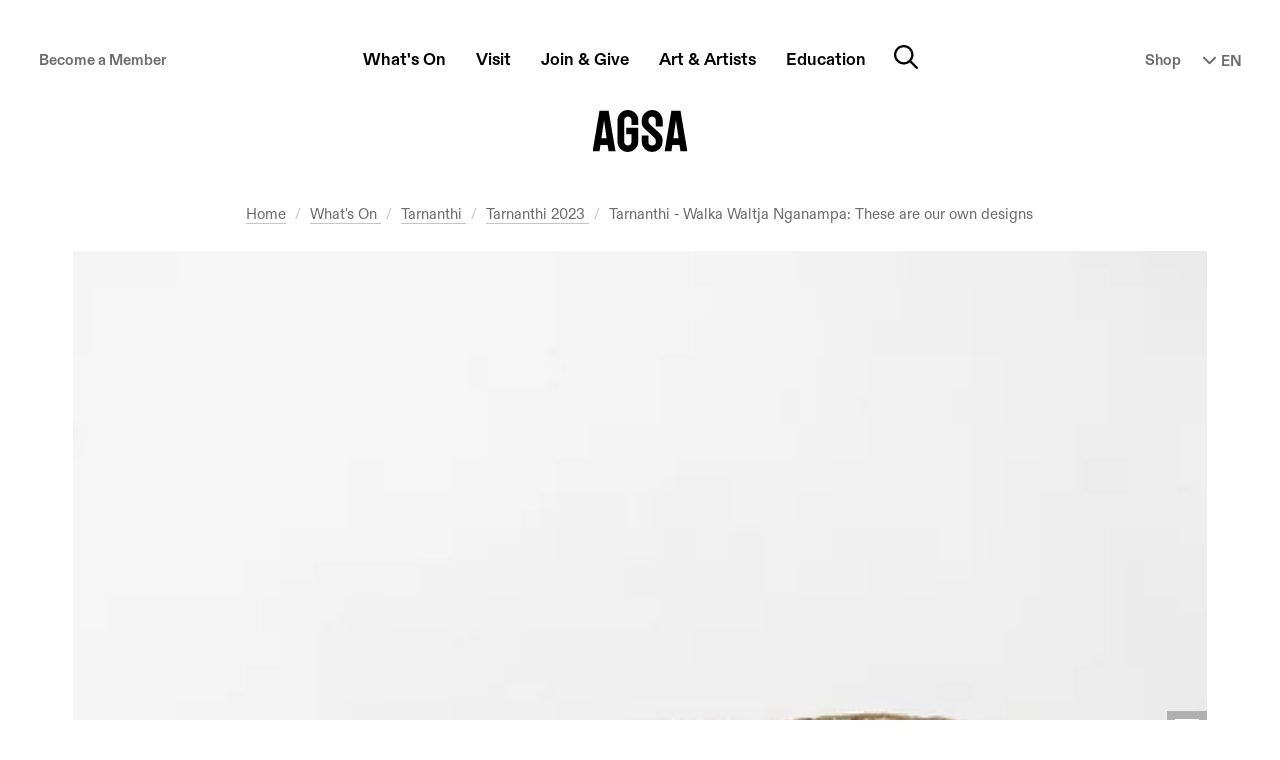

--- FILE ---
content_type: text/html; charset=utf-8
request_url: https://www.agsa.sa.gov.au/whats-on/tarnanthi/tarnanthi-2023/tarnanthi-walka-waltja-nganampa-these-are-our-own-designs/
body_size: 14048
content:






<!DOCTYPE html>
<html class="page-loading" lang="en">
<head>
    <meta charset="utf-8"/>
    <meta http-equiv="x-ua-compatible" content="ie=edge">

    <title>Tarnanthi - Walka Waltja Nganampa: These are our own designs - AGSA</title>
    <meta name="description" content=""/>
    <meta name="viewport" content="width=device-width, initial-scale=1.0, user-scalable=yes">
    <meta name="format-detection" content="telephone=no">
    
        
             <meta name="robots" content="index,follow"/>
        
				<meta name="robots" content="noai, noimageai">
        <link rel="canonical" href="https://www.agsa.sa.gov.au/whats-on/tarnanthi/tarnanthi-2023/tarnanthi-walka-waltja-nganampa-these-are-our-own-designs/"/>
    

    <link rel="preconnect" href="https://s3-ap-southeast-2.amazonaws.com">
    <link rel="dns-prefetch" href="https://thumbor.ixchosted.com">
    <link rel="dns-prefetch" href="https://kit.fontawesome.com">
    <link rel="apple-touch-icon-precomposed" href="/static/agsa/images/icon.e23501c56c30.png">
    <link rel="shortcut icon" type="image/x-icon" href="/static/agsa/images/favicon.42b7544ebe95.ico"/>

    
    
        
        
        
        
        
        <link
            rel="preload"
            as="image"
            href="https://thumbor.ixchosted.com/bU2DqEOr7HoH8aCZ6EyP1p2sECE=/fit-in/1200x675/filters:format(webp)/https://agsa-prod.s3.amazonaws.com/media/dd/images/126063-EX-WR_TAR23_JamF_Iwiri_WoA004_Photo-10_Adobe_RGB_4000px.b733ba9.jpg"
            imagesrcset="
                https://thumbor.ixchosted.com/dbvw8CzZUo_MT28zBgBIGUkWl7c=/fit-in/600x338/filters:format(webp)/https://agsa-prod.s3.amazonaws.com/media/dd/images/126063-EX-WR_TAR23_JamF_Iwiri_WoA004_Photo-10_Adobe_RGB_4000px.b733ba9.jpg 225w,
                https://thumbor.ixchosted.com/ZzUXZbjKOBnJwD39TqueiESkB80=/fit-in/800x450/filters:format(webp)/https://agsa-prod.s3.amazonaws.com/media/dd/images/126063-EX-WR_TAR23_JamF_Iwiri_WoA004_Photo-10_Adobe_RGB_4000px.b733ba9.jpg 300w,
                https://thumbor.ixchosted.com/xmUMtx4F-NzzZ8LDCLVLjJ5B3Rw=/fit-in/1000x563/filters:format(webp)/https://agsa-prod.s3.amazonaws.com/media/dd/images/126063-EX-WR_TAR23_JamF_Iwiri_WoA004_Photo-10_Adobe_RGB_4000px.b733ba9.jpg 375w,
                https://thumbor.ixchosted.com/bU2DqEOr7HoH8aCZ6EyP1p2sECE=/fit-in/1200x675/filters:format(webp)/https://agsa-prod.s3.amazonaws.com/media/dd/images/126063-EX-WR_TAR23_JamF_Iwiri_WoA004_Photo-10_Adobe_RGB_4000px.b733ba9.jpg 450w,
                https://thumbor.ixchosted.com/YF7wU8m0vzXznvh7N84rnXYe1sc=/fit-in/1400x788/filters:format(webp)/https://agsa-prod.s3.amazonaws.com/media/dd/images/126063-EX-WR_TAR23_JamF_Iwiri_WoA004_Photo-10_Adobe_RGB_4000px.b733ba9.jpg 525w"
            imagesizes="(min-width: 1320px) 1170px, (min-width: 980px) 90vw, 100vw"
        >
    
    

    <!-- Global site tag (gtag.js) - Google Analytics -->
    <script defer async src="https://www.googletagmanager.com/gtag/js?id=UA-11631022-6"></script>
    <script defer>
      window.dataLayer = window.dataLayer || [];
      function gtag(){dataLayer.push(arguments);}
      gtag('js', new Date());
      gtag('config', 'AW-10880348487');
      gtag('config', 'UA-11631022-6');
    </script>

    

    <!-- ///// FONT AWESOME ///// -->
    <script src="https://kit.fontawesome.com/832dd4b6d2.js" crossorigin="anonymous" async></script>

    <!-- ///// CSS ///// -->
    <link rel="stylesheet" href="/static/CACHE/css/main-stylesheet.5bb1032415a8.css" type="text/css">
    

    <!-- ///// PAGE SCHEMA ///// -->
  
    
    <script type="application/ld+json">
        {
            "@context": "https://schema.org/",
            "@type": "WebPage",
            "name": "Tarnanthi - Walka Waltja Nganampa: These are our own designs",
            "description": "",
            "breadcrumb": {
                "@context": "https://schema.org",
                "@type": "BreadcrumbList",
                "itemListElement": [
                    {   "@type": "ListItem",
                        "position": 1,
                        "item": {   "@id": "https://www.agsa.sa.gov.au/",
                                    "name": "AGSA Homepage" }},
                    {   "@type": "ListItem",
                        "position": 2,
                        "item": {   "@id": "https://www.agsa.sa.gov.au/whats-on/",
                                    "name": "What's On" }},
                    {   "@type": "ListItem",
                        "position": 3,
                        "item": {   "@id": "https://www.agsa.sa.gov.au/whats-on/tarnanthi/",
                                    "name": "Tarnanthi" }},
                    {   "@type": "ListItem",
                        "position": 4,
                        "item": {   "@id": "https://www.agsa.sa.gov.au/whats-on/tarnanthi/tarnanthi-2023/",
                                    "name": "Tarnanthi 2023" }},
                    {   "@type": "ListItem",
                        "position": 5,
                        "item": {   "@id": "https://www.agsa.sa.gov.au/whats-on/tarnanthi/tarnanthi-2023/tarnanthi-walka-waltja-nganampa-these-are-our-own-designs/",
                                    "name": "Tarnanthi - Walka Waltja Nganampa: These are our own designs" }}
                    
                ]
            },
            "mainContentOfPage": "#main",
            "datePublished": "2023-09-11T17:04:01.865590+09:30",
            "lastReviewed": "2023-10-18T11:37:56.346729+10:30",
            "publisher": {
                "@type": "Organization",
                "name": "Art Gallery of South Australia",
                "url": "https://www.agsa.sa.gov.au",
                "logo": {
                    "@type": "ImageObject",
                    "url": "https://www.agsa.sa.gov.au/static/agsa/images/agsa-logo-black.017ab6ce67f9.png"
                }
            },
            "image": [
                
                "https://thumbor.ixchosted.com/L5rzXE2O4x1_DHlWFIXe6VVV8Y8=/fit-in/1200x1200/filters:format(webp)/https://agsa-prod.s3.amazonaws.com/media/dd/images/126063-EX-WR_TAR23_JamF_Iwiri_WoA004_Photo-10_Adobe_RGB_4000px.b733ba9.jpg",
                "https://thumbor.ixchosted.com/Kb1v5ngteYUyYoLZVfUjvFltuYs=/fit-in/1200x900/filters:format(webp)/https://agsa-prod.s3.amazonaws.com/media/dd/images/126063-EX-WR_TAR23_JamF_Iwiri_WoA004_Photo-10_Adobe_RGB_4000px.b733ba9.jpg",
                "https://thumbor.ixchosted.com/yIQGVvb_QfAlqIquZn5-dSIs35o=/fit-in/1600x900/filters:format(webp)/https://agsa-prod.s3.amazonaws.com/media/dd/images/126063-EX-WR_TAR23_JamF_Iwiri_WoA004_Photo-10_Adobe_RGB_4000px.b733ba9.jpg"
                
            ]
        }
    </script>
    
    
    
    


    
    <!-- Twitter Card data -->
    <meta name="twitter:card" content="summary_large_image">
    <meta name="twitter:site" content="@agsa_adelaide">
    <meta name="twitter:title" content="Tarnanthi - Walka Waltja Nganampa: These are our own designs">
    <meta name="twitter:description" content="">
    <meta name="twitter:creator" content="@agsa_adelaide">
    
    <meta name="twitter:image:src" content="https://thumbor.ixchosted.com/yIQGVvb_QfAlqIquZn5-dSIs35o=/fit-in/1600x900/filters:format(webp)/https://agsa-prod.s3.amazonaws.com/media/dd/images/126063-EX-WR_TAR23_JamF_Iwiri_WoA004_Photo-10_Adobe_RGB_4000px.b733ba9.jpg">
    <meta name="twitter:image:alt" content="">
    

    <!-- Open Graph data -->
    <meta property="og:title" content="Tarnanthi - Walka Waltja Nganampa: These are our own designs"/>
    <meta property="og:type" content="website"/>
    <meta property="og:url" content="https://www.agsa.sa.gov.au/whats-on/tarnanthi/tarnanthi-2023/tarnanthi-walka-waltja-nganampa-these-are-our-own-designs/"/>
    
    <meta property="og:image" content="https://thumbor.ixchosted.com/fb1jM81M780JRakix8scnE8wczQ=/fit-in/1200x630/filters:format(webp)/https://agsa-prod.s3.amazonaws.com/media/dd/images/126063-EX-WR_TAR23_JamF_Iwiri_WoA004_Photo-10_Adobe_RGB_4000px.b733ba9.jpg"/>
    <meta property="og:image:alt" content="" />
    <meta property="og:image:width" content="1200" />
    <meta property="og:image:height" content="630" />
    
    <meta property="og:description" content=""/>
    <meta property="og:site_name" content="AGSA - The Art Gallery of South Australia"/>
    <meta property="og:locale" content="en_AU"/>
    

    <script defer src="https://umami.staging1.ixchosted.com/script.js" data-website-id="638a5124-a901-4e43-a2b6-5a3c84ade60d"></script>
</head>
<body id="top" class="event-page">


<!-- Google Tag Manager (noscript) -->
<noscript><iframe src="https://www.googletagmanager.com/ns.html?id=GTM-TJKDT5M"
height="0" width="0" style="display:none;visibility:hidden"></iframe></noscript>
<!-- End Google Tag Manager (noscript) -->

<div class="body-inner">
    <div class="page-wrap">

         

        
            <nav class="accessibility-nav">
                <a class="sr-skip-link js-skip-link" href="#main">Skip to main content</a><br>
                <a class="sr-skip-link js-skip-link" href="#footer">Skip to footer</a>
            </nav>
        

        

        

        
				<header id="site-header" class="site-header " itemscope itemtype="http://schema.org/WPHeader">
					
					<div class="site-header__inner container">
							
									<a class="site-header__logo" href="/" title="Go to homepage">
											<span class="site-header__logo-print">
													<img loading="lazy" src="/static/agsa/images/agsa-logo-print.92b7c551c2ef.png" width="135" height="60" alt="Art Gallery of South Australia Logo"/>
											</span>
											<span class="site-header__logo-web">Art Gallery of South Australia</span>
									</a>
							

							<button id="nav-modal-btn" class="site-header__btn site-header__btn--nav" onclick="openDialog('nav-modal', this)">
									<span class="icon"><i class="fa-regular fa-bars"></i></span>
									<span class="sr-only">Main menu</span>
							</button>

							



<nav class="site-header__nav">
    <div class="site-header__nav-scroll-container">
        <div class="site-header__nav-inner">
            <ul class="main-nav">
                <li class="main-nav__item main-nav__item--home">
                    <strong class="main-nav__section-title">
                        <a class="main-nav__link" href="/">
                            <span class="main-nav__label">Home</span>
                        </a>
                    </strong>
                </li>
                
                    
                        <li class="main-nav__item">
                            <strong class="main-nav__section-title">
                                <button class="main-nav__btn" aria-controls="submenu-95">
                                    <span class="main-nav__label">What&#x27;s On</span>
                                </button>
                            </strong>
                            <div id="submenu-95" aria-labelledby="submenu-95" class="main-nav__submenu-container" style="display: none;">
                                <ul class="main-nav__submenu">
                                    
                                        <li class="main-nav__submenu-item">
                                            <a class="main-nav__submenu-link" href="/whats-on/exhibitions/">
                                                <span class="main-nav__submenu-label">Exhibitions</span>
                                            </a>
                                        </li>
                                    
                                        <li class="main-nav__submenu-item">
                                            <a class="main-nav__submenu-link" href="/whats-on/event-calendar/">
                                                <span class="main-nav__submenu-label">Events</span>
                                            </a>
                                        </li>
                                    
                                        <li class="main-nav__submenu-item">
                                            <a class="main-nav__submenu-link" href="/whats-on/ongoing-programs/">
                                                <span class="main-nav__submenu-label">Programs</span>
                                            </a>
                                        </li>
                                    
                                        <li class="main-nav__submenu-item">
                                            <a class="main-nav__submenu-link" href="/whats-on/ramsay-art-prize/">
                                                <span class="main-nav__submenu-label">Ramsay Art Prize</span>
                                            </a>
                                        </li>
                                    
                                        <li class="main-nav__submenu-item">
                                            <a class="main-nav__submenu-link" href="/whats-on/adelaide-biennial-of-australian-art/">
                                                <span class="main-nav__submenu-label">Adelaide Biennial of Australian Art</span>
                                            </a>
                                        </li>
                                    
                                        <li class="main-nav__submenu-item">
                                            <a class="main-nav__submenu-link" href="/whats-on/tarnanthi/">
                                                <span class="main-nav__submenu-label">Tarnanthi</span>
                                            </a>
                                        </li>
                                    
                                </ul>
                            </div>
                        </li>
                    
                
                    
                        <li class="main-nav__item">
                            <strong class="main-nav__section-title">
                                <button class="main-nav__btn" aria-controls="submenu-17">
                                    <span class="main-nav__label">Visit</span>
                                </button>
                            </strong>
                            <div id="submenu-17" aria-labelledby="submenu-17" class="main-nav__submenu-container" style="display: none;">
                                <ul class="main-nav__submenu">
                                    
                                        <li class="main-nav__submenu-item">
                                            <a class="main-nav__submenu-link" href="/visit/plan-your-visit/">
                                                <span class="main-nav__submenu-label">Plan Your Visit</span>
                                            </a>
                                        </li>
                                    
                                        <li class="main-nav__submenu-item">
                                            <a class="main-nav__submenu-link" href="/visit/access/">
                                                <span class="main-nav__submenu-label">Access</span>
                                            </a>
                                        </li>
                                    
                                        <li class="main-nav__submenu-item">
                                            <a class="main-nav__submenu-link" href="/visit/gallery-shop/">
                                                <span class="main-nav__submenu-label">Shop</span>
                                            </a>
                                        </li>
                                    
                                        <li class="main-nav__submenu-item">
                                            <a class="main-nav__submenu-link" href="/visit/restaurant/">
                                                <span class="main-nav__submenu-label">Restaurant</span>
                                            </a>
                                        </li>
                                    
                                        <li class="main-nav__submenu-item">
                                            <a class="main-nav__submenu-link" href="/visit/functions-and-events/">
                                                <span class="main-nav__submenu-label">Functions &amp; Events</span>
                                            </a>
                                        </li>
                                    
                                        <li class="main-nav__submenu-item">
                                            <a class="main-nav__submenu-link" href="/visit/podcasts/">
                                                <span class="main-nav__submenu-label">Podcasts &amp; Video</span>
                                            </a>
                                        </li>
                                    
                                </ul>
                            </div>
                        </li>
                    
                
                    
                        <li class="main-nav__item">
                            <strong class="main-nav__section-title">
                                <button class="main-nav__btn" aria-controls="submenu-23">
                                    <span class="main-nav__label">Join &amp; Give</span>
                                </button>
                            </strong>
                            <div id="submenu-23" aria-labelledby="submenu-23" class="main-nav__submenu-container" style="display: none;">
                                <ul class="main-nav__submenu">
                                    
                                        <li class="main-nav__submenu-item">
                                            <a class="main-nav__submenu-link" href="/join-give/membership/">
                                                <span class="main-nav__submenu-label">Membership</span>
                                            </a>
                                        </li>
                                    
                                        <li class="main-nav__submenu-item">
                                            <a class="main-nav__submenu-link" href="/join-give/foundation/">
                                                <span class="main-nav__submenu-label">Foundation</span>
                                            </a>
                                        </li>
                                    
                                        <li class="main-nav__submenu-item">
                                            <a class="main-nav__submenu-link" href="/join-give/donate/">
                                                <span class="main-nav__submenu-label">Donate</span>
                                            </a>
                                        </li>
                                    
                                        <li class="main-nav__submenu-item">
                                            <a class="main-nav__submenu-link" href="/join-give/volunteer/">
                                                <span class="main-nav__submenu-label">Volunteering</span>
                                            </a>
                                        </li>
                                    
                                        <li class="main-nav__submenu-item">
                                            <a class="main-nav__submenu-link" href="/join-give/partnerships/">
                                                <span class="main-nav__submenu-label">Partnerships</span>
                                            </a>
                                        </li>
                                    
                                </ul>
                            </div>
                        </li>
                    
                
                    
                        <li class="main-nav__item">
                            <strong class="main-nav__section-title">
                                <button class="main-nav__btn" aria-controls="submenu-96">
                                    <span class="main-nav__label">Art &amp; Artists</span>
                                </button>
                            </strong>
                            <div id="submenu-96" aria-labelledby="submenu-96" class="main-nav__submenu-container" style="display: none;">
                                <ul class="main-nav__submenu">
                                    
                                        <li class="main-nav__submenu-item">
                                            <a class="main-nav__submenu-link" href="/collection-publications/about/">
                                                <span class="main-nav__submenu-label">About the Collection</span>
                                            </a>
                                        </li>
                                    
                                        <li class="main-nav__submenu-item">
                                            <a class="main-nav__submenu-link" href="/collection-publications/collection/">
                                                <span class="main-nav__submenu-label">Collection Search</span>
                                            </a>
                                        </li>
                                    
                                        <li class="main-nav__submenu-item">
                                            <a class="main-nav__submenu-link" href="/collection-publications/publications/">
                                                <span class="main-nav__submenu-label">Publications</span>
                                            </a>
                                        </li>
                                    
                                        <li class="main-nav__submenu-item">
                                            <a class="main-nav__submenu-link" href="/collection-publications/copyright-reproductions/">
                                                <span class="main-nav__submenu-label">Copyright &amp; Reproductions</span>
                                            </a>
                                        </li>
                                    
                                </ul>
                            </div>
                        </li>
                    
                
                    
                        <li class="main-nav__item">
                            <strong class="main-nav__section-title">
                                <button class="main-nav__btn" aria-controls="submenu-10">
                                    <span class="main-nav__label">Education</span>
                                </button>
                            </strong>
                            <div id="submenu-10" aria-labelledby="submenu-10" class="main-nav__submenu-container" style="display: none;">
                                <ul class="main-nav__submenu">
                                    
                                        <li class="main-nav__submenu-item">
                                            <a class="main-nav__submenu-link" href="/education/for-students/">
                                                <span class="main-nav__submenu-label">For Students</span>
                                            </a>
                                        </li>
                                    
                                        <li class="main-nav__submenu-item">
                                            <a class="main-nav__submenu-link" href="/education/educators/">
                                                <span class="main-nav__submenu-label">For Educators</span>
                                            </a>
                                        </li>
                                    
                                        <li class="main-nav__submenu-item">
                                            <a class="main-nav__submenu-link" href="/education/resources-educators/">
                                                <span class="main-nav__submenu-label">Resources</span>
                                            </a>
                                        </li>
                                    
                                        <li class="main-nav__submenu-item">
                                            <a class="main-nav__submenu-link" href="/education/tertiary-studies/">
                                                <span class="main-nav__submenu-label">Tertiary Studies</span>
                                            </a>
                                        </li>
                                    
                                        <li class="main-nav__submenu-item">
                                            <a class="main-nav__submenu-link" href="/education/tips-planning-excursion/">
                                                <span class="main-nav__submenu-label">Plan Your School Visit</span>
                                            </a>
                                        </li>
                                    
                                </ul>
                            </div>
                        </li>
                    
                
                <li class="main-nav__search">
                    <button class="main-nav__search-btn" onclick="openDialog('nav-search', this)">
                        <span class="icon"><i class="fa-regular fa-magnifying-glass"></i></span>
                        <span class="sr-only">Search</span>
                    </button>
                </li>
            </ul>

            <a class="btn btn--minor site-header__membership-cta" href="/join-give/membership/">Become a Member</a>
            <a class="icon-link site-header__store-cta" href="https://store.agsa.sa.gov.au/">Shop</a>

            <form class="site-header__language-nav">
                <label for="language-nav" class="sr-only">Select Language</label>
                <div class="custom-select custom-select--alternative">
                    <select id="language-nav" class="language-nav">
                        <option value="/visit/"> EN</option>
                        <option value="/visita-ammissione-orario-dapertura/" >IT</option>
                        <option value="/visite-admission-horaires/" >FR</option>
                        <option value="/besuch-eintritt-offnungszeiten/" >DE</option>
                        <option value="/visit-simplified-chinese/" >中文</option>
                    </select>
                    <span class="custom-select__indicator">
                        <span class="icon"><i class="fa-solid fa-chevron-down"></i></span>
                    </span>
                </div>
            </form>
        </div>
    </div>

    <div class="site-header__expanded-nav-actions">
        <div class="site-header__expanded-nav-actions-inner">
            <button class="site-header__btn site-header__btn--nav site-header__btn--close" onclick="closeDialog(this)">
                <span class="sr-only">Toggle Navigation</span>
            </button>
        </div>
    </div>

    <script>
        document.querySelectorAll('.language-nav').forEach(el => {
            el.addEventListener('change', (event) => {
                const url = el.value
                if (url != 'none') {
                    window.location = url;
                }
            })
        })
    </script>
</nav>


							<button id="nav-search-btn" class="site-header__btn site-header__btn--search" onclick="openDialog('nav-search', this)">
									<span class="icon"><i class="fa-regular fa-magnifying-glass"></i></span>
									<span class="sr-only">Search website</span>
							</button>

					</div>
					
				</header>
        

        
            <main id="main" class="main" itemscope itemtype="http://schema.org/mainContentOfPage">
                
    <article>
        
            <header class="page-header page-header--hero-image ">
                <div class="page-header__inner">
                    <div class="page-header__content">
                        




	<div class="breadcrumbs-container">
		<div class="breadcrumbs-container__inner">
            <nav>
                <span class="sr-only">You're in:</span>
                <ol class="breadcrumbs">
                    <li class="breadcrumbs__item">
                        <a class="breadcrumbs__link" href="/">Home</a>
                    </li>
                    
                        
                        
                            <li class="breadcrumbs__item">
                                <a class="breadcrumbs__link" href="/whats-on/">
                                    What&#x27;s On
                                </a>
                            </li>
                        
                    
                        
                        
                            <li class="breadcrumbs__item">
                                <a class="breadcrumbs__link" href="/whats-on/tarnanthi/">
                                    Tarnanthi
                                </a>
                            </li>
                        
                    
                        
                        
                            <li class="breadcrumbs__item">
                                <a class="breadcrumbs__link" href="/whats-on/tarnanthi/tarnanthi-2023/">
                                    Tarnanthi 2023
                                </a>
                            </li>
                        
                    
                        
                        
                            
                            <li class="breadcrumbs__item" aria-current="page">
                                Tarnanthi - Walka Waltja Nganampa: These are our own designs
                            </li>
                        
                    
                    
                </ol>
            </nav>
		</div>
	</div>

                        
                            
                                
                                
                                
                                
                                
                                
                                
                                
                                
                                
                                
                                <div class="page-header__hero-image">
                                    <figure class="img-wrap" style="aspect-ratio: 525 / 788;">
                                        <img
                                            srcset="
                                                https://thumbor.ixchosted.com/7TNgodAtNNISEYBr0UZM2TVMfNQ=/fit-in/400x225/filters:format(webp)/https://agsa-prod.s3.amazonaws.com/media/dd/images/126063-EX-WR_TAR23_JamF_Iwiri_WoA004_Photo-10_Adobe_RGB_4000px.b733ba9.jpg 150w,
                                                https://thumbor.ixchosted.com/B0PRxlJ4obvBNc8o2aNGyOSJtI4=/fit-in/500x280/filters:format(webp)/https://agsa-prod.s3.amazonaws.com/media/dd/images/126063-EX-WR_TAR23_JamF_Iwiri_WoA004_Photo-10_Adobe_RGB_4000px.b733ba9.jpg 187w,
                                                https://thumbor.ixchosted.com/dbvw8CzZUo_MT28zBgBIGUkWl7c=/fit-in/600x338/filters:format(webp)/https://agsa-prod.s3.amazonaws.com/media/dd/images/126063-EX-WR_TAR23_JamF_Iwiri_WoA004_Photo-10_Adobe_RGB_4000px.b733ba9.jpg 225w,
                                                https://thumbor.ixchosted.com/8WeN5HWzncoR1CiFJ3as8mhMEaw=/fit-in/700x394/filters:format(webp)/https://agsa-prod.s3.amazonaws.com/media/dd/images/126063-EX-WR_TAR23_JamF_Iwiri_WoA004_Photo-10_Adobe_RGB_4000px.b733ba9.jpg 263w,
                                                https://thumbor.ixchosted.com/ZzUXZbjKOBnJwD39TqueiESkB80=/fit-in/800x450/filters:format(webp)/https://agsa-prod.s3.amazonaws.com/media/dd/images/126063-EX-WR_TAR23_JamF_Iwiri_WoA004_Photo-10_Adobe_RGB_4000px.b733ba9.jpg 300w,
                                                https://thumbor.ixchosted.com/bgWDeftrWyntZPZSomgGz9eCYfE=/fit-in/900x506/filters:format(webp)/https://agsa-prod.s3.amazonaws.com/media/dd/images/126063-EX-WR_TAR23_JamF_Iwiri_WoA004_Photo-10_Adobe_RGB_4000px.b733ba9.jpg 337w,
                                                https://thumbor.ixchosted.com/xmUMtx4F-NzzZ8LDCLVLjJ5B3Rw=/fit-in/1000x563/filters:format(webp)/https://agsa-prod.s3.amazonaws.com/media/dd/images/126063-EX-WR_TAR23_JamF_Iwiri_WoA004_Photo-10_Adobe_RGB_4000px.b733ba9.jpg 375w,
                                                https://thumbor.ixchosted.com/EG25SSvup5_fXKfCDkDgSNL1IX4=/fit-in/1100x619/filters:format(webp)/https://agsa-prod.s3.amazonaws.com/media/dd/images/126063-EX-WR_TAR23_JamF_Iwiri_WoA004_Photo-10_Adobe_RGB_4000px.b733ba9.jpg 413w,
                                                https://thumbor.ixchosted.com/bU2DqEOr7HoH8aCZ6EyP1p2sECE=/fit-in/1200x675/filters:format(webp)/https://agsa-prod.s3.amazonaws.com/media/dd/images/126063-EX-WR_TAR23_JamF_Iwiri_WoA004_Photo-10_Adobe_RGB_4000px.b733ba9.jpg 450w,
                                                https://thumbor.ixchosted.com/uNM-Sa0_Pfo1PJ8bODvAizt9POU=/fit-in/1300x730/filters:format(webp)/https://agsa-prod.s3.amazonaws.com/media/dd/images/126063-EX-WR_TAR23_JamF_Iwiri_WoA004_Photo-10_Adobe_RGB_4000px.b733ba9.jpg 487w,
                                                https://thumbor.ixchosted.com/YF7wU8m0vzXznvh7N84rnXYe1sc=/fit-in/1400x788/filters:format(webp)/https://agsa-prod.s3.amazonaws.com/media/dd/images/126063-EX-WR_TAR23_JamF_Iwiri_WoA004_Photo-10_Adobe_RGB_4000px.b733ba9.jpg 525w"
                                            src="https://thumbor.ixchosted.com/EG25SSvup5_fXKfCDkDgSNL1IX4=/fit-in/1100x619/filters:format(webp)/https://agsa-prod.s3.amazonaws.com/media/dd/images/126063-EX-WR_TAR23_JamF_Iwiri_WoA004_Photo-10_Adobe_RGB_4000px.b733ba9.jpg"
                                            sizes="(min-width: 1320px) 1170px, (min-width: 980px) 90vw, 100vw"
                                            width="525"
                                            height="788"
                                            alt=""
                                        >
                                        
                                            
                                                
                                                    <figcaption class="caption-popup">
                                                        <div class="caption-popup__header">
                                                            <button class="caption-popup__btn js-slide-toggle"><span class="sr-only">Toggle image caption</span></button>
                                                        </div>
                                                        <div class="caption-popup__pane" style="display: none;">
                                                            <div class="caption-popup__pane-inner"><p>Left: Renita Stanley, Pitjantjatjara people, born Pukatja (Ernabella), Aṉangu Pitjantjatjara Yankunytjatjara Lands, South Australia 1962, Minyma Kutjara Wingellina, 2023, Port Adelaide, South Australia, stoneware, 30.0 x 14.0 x 14.0 cm; © the artist; Right: Inawinytji (Maralyn) Stanley, Pitjantjatjara, born Pukatja (Ernabella), Aṉangu Pitjantjatjara Yankunytjatjara Lands, South Australia 1967, Minyma Kutjara Wingellina, 2023, Port Adelaide, South Australia, stoneware, 32.0 x 16.0 x 13.5 cm; © the artist; photo: Connor Patterson.</p></div>
                                                        </div>
                                                    </figcaption>
                                                
                                            
                                        
                                    </figure>
                                </div>
                            
                        
                        
    
        <div class="page-header__pre-title">
            <span>Festival</span>
        </div>
    

                        <h1 class="page-header__title js-no-widows">Tarnanthi - Walka Waltja Nganampa: These are our own designs</h1>
                        
    <div class="page-header__data">
        <div class="event-data">
            
                <div class="event-data__group">
                    
                        <div class="event-data__item event-data__item--human-date"><p>30 Sep – 3 Dec 2023</p></div>
                    
                        <div class="event-data__item event-data__item--duration">Daily 10am – 5pm</div>
                </div>
            
            
                <div class="event-data__item event-data__item--cost">Free</div>
            
            
            
            
            
            
                <div class="event-data__item event-data__item--location"><i class="fas fa-map-marker-alt"></i> JamFactory</div>
            
            
            
                <div class="event-data__item">All ages</div>
            
        </div>
    </div>

    
        <div class="event-map">
            <div class="embed-responsive embed-responsive--16by9">
              <div
                  class="google-map js-google-map"
                  data-lat="-34.9228125"
                  data-lng="138.5926608"
                  data-zoom="14"></div>
            </div>
        </div>
    

    


                    </div>
                </div>
            </header>
        
        <hr>
        

    

    <div class="page-share">
        <ul class="share-nav">
    <li class="share-nav__text">
        Share On
    </li>
    <li class="share-nav__item">
        <a class="share-nav__link share-nav__link--facebook" href="https://www.facebook.com/sharer/sharer.php?u=https://www.agsa.sa.gov.au/whats-on/tarnanthi/tarnanthi-2023/tarnanthi-walka-waltja-nganampa-these-are-our-own-designs/" rel="nofollow">
            <span class="icon"><i class="fa-brands fa-facebook"></i></span>
            <span class="share-nav__label sr-only">Share on Facebook</span>
        </a>
    </li>
    <li class="share-nav__item">
        <a class="share-nav__link share-nav__link--twitter" href="https://twitter.com/share?text=&amp;url=https://www.agsa.sa.gov.au/whats-on/tarnanthi/tarnanthi-2023/tarnanthi-walka-waltja-nganampa-these-are-our-own-designs/&amp;via=agsa_adelaide" rel="nofollow">
            <span class="icon"><i class="fa-brands fa-twitter"></i></span>
            <span class="share-nav__label sr-only">Share on Twitter</span>
        </a>
    </li>










    <li class="share-nav__item">
        <a class="share-nav__link share-nav__link--email" href="mailto:?body=%20-%20From%20the%20AGSA%20website%20-%20https://www.agsa.sa.gov.au/whats-on/tarnanthi/tarnanthi-2023/tarnanthi-walka-waltja-nganampa-these-are-our-own-designs/" rel="nofollow">
            <span class="icon"><i class="fa-solid fa-envelope"></i></span>
            <span class="share-nav__label sr-only">Share via Email</span>
        </a>
    </li>
</ul>
    </div>

    <section class="page-body">
        
            

<div class="event-body">
    
        <div class="block block-rich-text">
    

<p data-block-key="xh6dv"></p><p data-block-key="ai3o1"><i>Walka Waltja Nganampa: These are our own designs</i> showcases ceramics and textiles that serve to strengthen Aṉangu artists’ connection to their homelands. Through a series of workshops at the Iwiri Wellbeing Centre in Port Adelaide, senior Aṉangu cultural leaders have shared their inspiring stories rooted in homelands, culture and language with emerging Aṉangu artists.</p><p data-block-key="6hi9a">The exhibited works beautifully capture and convey these stories through intricate <i>walka</i> (marks) adorning textiles and ceramics. By looking back at the artistic practices and craft movements of the Aṉangu Pitjantjatjara Yankunytjatjara (APY) Lands while also embracing new techniques such as block prints with traditional <i>Tjukurpa</i> narratives, the artists honour their heritage while pushing the boundaries of their art.</p><p data-block-key="6js6h">The project is a creative collaboration between Iwiri and Ku Arts.</p><h2 data-block-key="4d8rn">Artists</h2><p data-block-key="2ahns"><b>Barbara Baker</b><br/>Pitjantjatjara people, South Australia</p><p data-block-key="4brt0"><b>Audrey Brumby</b><br/>Pitjantjatjara people, South Australia</p><p data-block-key="8geim"><b>Carolyn Dunn</b><br/>Pitjantjatjara people, South Australia</p><p data-block-key="87iuo"><b>Janice Ferguson<br/></b>Pitjantjatjara people, South Australia</p><p data-block-key="e7239"><b>Tjunkaya Ken</b><br/>Pitjantjatjara people, South Australia</p><p data-block-key="v8fo"><b>Amelia Namatjira</b><br/>Pitjantjatjara people, South Australia</p><p data-block-key="7ag50"><b>Vera Raymond<br/></b>Pitjantjatjara people, South Australia</p><p data-block-key="8pb66"><b>Janice Stanley</b><br/>Pitjantjatjara people, South Australia</p><p data-block-key="6cs73"><b>Maralyn (Inawinytji) Stanley<br/></b>Pitjantjatjara people, South Australia</p><p data-block-key="t2ih"><b>Renita Stanley<br/></b>Pitjantjatjara people, South Australia</p><p data-block-key="79dcm"><b>Amari Tjalkuri<br/></b>Pitjantjatjara people, South Australia</p><p data-block-key="ea735"><b>Tjimpuna Williams<br/></b>Pitjantjatjara people, South Australia</p><p data-block-key="d36m2"><b>Lena Young<br/></b>Pitjantjatjara people, South Australia<br/></p><h2 data-block-key="8uig0">Special events</h2><p data-block-key="9kkun"><i>Opening event<br/></i>Wed 18 Oct, 6pm</p><p data-block-key="1u7cm"></p><h2 data-block-key="8hvph">Access</h2><p data-block-key="7voa4">Wheelchair accessible</p>

</div>

    
        


<div class="block block-logo-wall ">
    
    <div class="block-logo-wall__container">
        
            
                

<div class="block-logo-wall__group ">
    
        <h5 class="block-logo-wall__group-title">Presenting partners</h5>
    
    <ul class="block-logo-wall__list">
        
            
                

<li class="block-logo-wall__item">
    <div class="block-logo-wall__item-inner">
        
        <h6 class="sr-only">JamFactory</h6>
        
            <a href="https://www.jamfactory.com.au/" target="_blank">
        
        <img 
            class="block-logo-wall__logo"
            src="https://thumbor.ixchosted.com/U7LKfeYAgkuFZXJgwgvGo0DUqc0=/400x0/filters:format(webp)/https://agsa-prod.s3.amazonaws.com/media/dd/images/JamFactory_BLACK_HR_upload.94a548b.jpg"
            width="150"
            alt="JamFactory"
        />
        
            </a>
        
    </div>
</li>

            
                

<li class="block-logo-wall__item">
    <div class="block-logo-wall__item-inner">
        
        <h6 class="sr-only">Ku Arts</h6>
        
            <a href="https://www.anangukuarts.com.au/" target="_blank">
        
        <img 
            class="block-logo-wall__logo"
            src="https://thumbor.ixchosted.com/6zeCgS8pVoV1wzwyn9XP0WUtF4c=/full-fit-in/400x0/filters:format(webp)/https://agsa-prod.s3.amazonaws.com/media/dd/images/KuArts_Logo_2017_v2.ff8b083.png"
            width="150"
            alt="Ku Arts"
        />
        
            </a>
        
    </div>
</li>

            
        
    </ul>
</div>

            
        
    </div>
    
</div>

    
        


  <div class="page-related-content">
    <h4 class="page-related-content__title">You may also be interested in</h4>


<ul class="block block-page-list block-page-list--3col">
    
            

    
            

    
            

    
</ul>


  </div>


    
</div>

        
    </section>


    </article>


                
                
                
                
                
                
                
                
                
                
                
                
                
                
                
                
                
                
                

            </main>
        

        <hr>

        
            <footer id="footer" class="footer " role="contentinfo" itemscope itemtype="http://schema.org/Museum">
                <meta itemprop="name" content="Art Gallery of South Australia - AGSA">
                <meta itemprop="description" content="The Art Gallery of South Australia houses one of Australia's most stunning art collections. Its outstanding collection of 38,000 works covers Australian, European, North American, and Asian art.">
                <a class="footer__back-to-top js-smooth-scroll" href="#top">Back to Top</a>

                
                
                    <div class="footer__main">
                        <div class="container">
                            <div class="footer__info-block h-card vcard" itemscope itemtype="http://schema.org/Organization">
                                <h4 class="footer__title">Visit</h4>
                                <img loading="lazy" class="u-photo photo hide" itemprop="image" src="/static/agsa/images/agsa-logo-print.92b7c551c2ef.png" alt="Art Gallery of South Australia Logo"/>

                                <address class="footer__address" itemprop="address" itemscope itemtype="http://schema.org/PostalAddress">
                                    <span class="p-street-address street-address" itemprop="streetAddress">North Terrace</span><br>
                                    <span class="p-locality locality" itemprop="addressLocality">Adelaide</span> <span class="p-region region" itemprop="addressRegion">SA</span> <span class="p-postal-code postal-code" itemprop="postalCode">5000</span> <span class="p-contry-name country-name hide" itemprop="addressCountry">Australia</span>
                                </address>

                                T <a class="p-tel tel" href="tel:+61882077000" itemprop="telephone">+61 8 8207 7000</a><br>
                                E <span class="u-email email email-spam-safe" itemprop="email">info[at]artgallery.sa.gov.au</span>
                                <a class="u-url url hide" href="https://www.agsa.sa.gov.au" itemprop="url">www.agsa.sa.gov.au</a><br>
                                <br>
                                AGSA Kaurna yartangka yuwanthi.<br>
                                AGSA stands on Kaurna land.<br>
                                <br>
                                <a class="icon-link footer__map-link" href="https://goo.gl/maps/Bn8C9K5PyXA2">Open in Maps <i class="fas fa-arrow-right"></i></a>
                            </div>
                            <div class="footer__info-block">
                                <h5 class="footer__title">Open Daily</h5>
                                10am-5pm<br>
                                <small>(Closed 25 December)</small>
        <br>
        <br>
        <br>
        <h5 class="footer__title">Open Late</h5>
                          Until 9pm on the first Friday of every month
                            </div>
                            
                                <div class="footer__login">
        
                                    <a class="btn btn--minor footer__login-btn" href="/volunteer-portal/" rel="nofollow">Volunteer Login</a>
                                    <a class="btn btn--minor footer__login-btn" href="/gallery-guides-portal/" rel="nofollow">Guide Login</a>
                                </div>
                            
                            
                                
                                    <div class="footer__nav">
                                        <h5 class="footer__title">
                                            
                                                About
                                            
                                        </h5>
                                        <nav>
                                            <ul>
                                                
                                                    
                                                        <li>
                                                            <a href="/about/our-history/">Our History</a>
                                                        </li>
                                                    
                                                
                                                    
                                                        <li>
                                                            <a href="/about/our-vision/">Our Vision</a>
                                                        </li>
                                                    
                                                
                                                    
                                                        <li>
                                                            <a href="/about/key-people/">Key People</a>
                                                        </li>
                                                    
                                                
                                                    
                                                        <li>
                                                            <a href="/about/key-documents/">Key Documents</a>
                                                        </li>
                                                    
                                                
                                                    
                                                        <li>
                                                            <a href="/about/opportunities/">Opportunities</a>
                                                        </li>
                                                    
                                                
                                                    
                                                        <li>
                                                            <a href="/about/contact/">Contact</a>
                                                        </li>
                                                    
                                                
                                                    
                                                        <li>
                                                            <a href="/about/media/">Media</a>
                                                        </li>
                                                    
                                                
                                            </ul>
                                        </nav>
                                    </div>
                                
                            
                        </div>
                    </div>
                
                
                
                  
                    <div class="footer__connect">
                    <div class="container">
                        <div class="footer__connect-block">
                            <h5 class="footer__title footer__title--subtle">Subscribe</h5>
                            <p class="footer__newsletter-teaser">Be the first to hear about our latest&nbsp;news, exhibitions&nbsp;and&nbsp;events.</p>
                            <div class="footer__newsletter-form clearfix">
                                <!-- Begin Mailchimp Signup Form -->
                                <div id="mc_embed_signup">
                                    <form action="https://artgallery.us4.list-manage.com/subscribe/post?u=e5b14a86bfdb81e7a6e8e1b0c&amp;id=164be687e8" method="post" id="mc-embedded-subscribe-form" name="mc-embedded-subscribe-form" class="validate" target="_blank" novalidate>
                                        <div id="mc_embed_signup_scroll">
                                            <div class="mc-field-group">
                                                <label for="mce-EMAIL">Email Address </label>
                                                <input type="email" value="" name="EMAIL" class="required email" id="mce-EMAIL" placeholder="Email">
                                            </div>
                                            <div id="mce-responses" class="clear">
                                                <div class="response" id="mce-error-response" style="display:none"></div>
                                                <div class="response" id="mce-success-response" style="display:none"></div>
                                            </div>
                                            <!-- real people should not fill this in and expect good things - do not remove this or risk form bot signups-->
                                            <div style="position: absolute; left: -5000px;" aria-hidden="true"><input type="text" name="b_e5b14a86bfdb81e7a6e8e1b0c_164be687e8" tabindex="-1" value=""></div>
                                            <div class="clear"><input type="submit" value="Submit" name="subscribe" id="mc-embedded-subscribe" class="button"></div>
                                        </div>
                                    </form>
                                </div>
                                <!--End mc_embed_signup-->
                            </div>

                        </div>
                        <div class="footer__connect-block">
                            <h5 class="footer__title footer__title--subtle">Follow</h5>
                            <ul class="footer__social-nav">
                                <li class="footer__social-nav-item">
                                    <a class="footer__social-nav-link" href="https://www.instagram.com/agsa.adelaide/"><i class="fab fa-instagram"></i><span class="sr-only">Connect with AGSA on Instagram</span></a>
                                </li>
                                <li class="footer__social-nav-item">
                                    <a class="footer__social-nav-link" href="https://www.facebook.com/agsa.adelaide/"><i class="fab fa-facebook"></i><span class="sr-only">Connect with AGSA on Facebook</span></a>
                                </li>
																<li class="footer__social-nav-item">
                                    <a class="footer__social-nav-link" href="https://www.linkedin.com/company/art-gallery-of-south-australia/"><i class="fa-brands fa-linkedin-in"></i><span class="sr-only">Connect with AGSA on LinkedIn</span></a>
                                </li>
																<li class="footer__social-nav-item">
                                    <a class="footer__social-nav-link" href="https://www.tiktok.com/@agsa.adelaide"><i class="fa-brands fa-tiktok"></i><span class="sr-only">Connect with AGSA on TikTok</span></a>
                                </li>
                                <li class="footer__social-nav-item">
                                    <a class="footer__social-nav-link" href="https://www.youtube.com/@agsa.adelaide"><i class="fab fa-youtube"></i><span class="sr-only">Connect with AGSA on YouTube</span></a>
                                </li>
																<li class="footer__social-nav-item">
                                    <a class="footer__social-nav-link" href="https://vimeo.com/agsaadelaide"><i class="fab fa-vimeo"></i><span class="sr-only">Connect with AGSA on Vimeo</span></a>
                                </li>
                                <li class="footer__social-nav-item">
                                    <a class="footer__social-nav-link" href="https://open.spotify.com/show/695M9RO4UmxIA0FKjBEyPZ?si=caf2d47f93de4440"><i class="fa-brands fa-spotify"></i><span class="sr-only">Connect with AGSA on Spotify</span></a>
                                </li>
                            </ul>
                        </div>
                    </div>
                </div>
                
                
                
                  
                    <div class="footer__base">
                    <div class="container">
                        <div class="footer__disclaimer">
                            <span>
                                <span>&copy; 2026 Art Gallery of South Australia</span>&emsp;<span>ABN 52 290 987 817</span>&emsp;<span><a href="/sitemap/" title="Sitemap of www.agsa.sa.gov.au">Sitemap</a></span>
                            </span>&emsp;
                            <span>
                                <span>
                                    
                                        
                                    
                                </span>
                            </span>
                        </div>
                        <div class="footer__logos">
                            <a class="footer__logo-item" href="https://www.sa.gov.au/">
                                <img loading="lazy" src="/static/agsa/images/sa-gov-logo.09784048fa1e.svg" width="70" height="50" alt="Government of South Australia Logo"/>
                            </a>
                            <a class="footer__logo-item" href="https://southaustralia.com/">
                                <img loading="lazy" src="/static/agsa/images/sa-tourism-logo.5d5b68212038.svg" width="48" height="50" alt="South Australia Tourism Logo"/>
                            </a>
                        </div>
                    </div>
                </div>
                
                
								
								
									<script type="text/javascript"> _linkedin_partner_id = "7380100"; window._linkedin_data_partner_ids = window._linkedin_data_partner_ids || []; window._linkedin_data_partner_ids.push(_linkedin_partner_id); </script><script type="text/javascript"> (function(l) { if (!l){window.lintrk = function(a,b){window.lintrk.q.push([a,b])}; window.lintrk.q=[]} var s = document.getElementsByTagName("script")[0]; var b = document.createElement("script"); b.type = "text/javascript";b.async = true; b.src = "https://snap.licdn.com/li.lms-analytics/insight.min.js"; s.parentNode.insertBefore(b, s);})(window.lintrk); </script>
								
            </footer>
        

    </div>
</div>

<div class="grid-guides-container">
  <b></b>
  <b></b>
  <b></b>
  <b></b>
  <b></b>
  <b></b>
  <b></b>
  <b></b>
  <b></b>
  <b></b>
  <b></b>
  <b></b>
</div>



    <!-- Nav Modal -->
    <div id="nav-modal" class="dialog hidden" role="dialog" aria-modal="true" aria-labelledby="nav-modal-btn">
        



<nav class="site-header__nav">
    <div class="site-header__nav-scroll-container">
        <div class="site-header__nav-inner">
            <ul class="main-nav">
                <li class="main-nav__item main-nav__item--home">
                    <strong class="main-nav__section-title">
                        <a class="main-nav__link" href="/">
                            <span class="main-nav__label">Home</span>
                        </a>
                    </strong>
                </li>
                
                    
                        <li class="main-nav__item">
                            <strong class="main-nav__section-title">
                                <button class="main-nav__btn" aria-controls="submenu-95">
                                    <span class="main-nav__label">What&#x27;s On</span>
                                </button>
                            </strong>
                            <div id="submenu-95" aria-labelledby="submenu-95" class="main-nav__submenu-container" style="display: none;">
                                <ul class="main-nav__submenu">
                                    
                                        <li class="main-nav__submenu-item">
                                            <a class="main-nav__submenu-link" href="/whats-on/exhibitions/">
                                                <span class="main-nav__submenu-label">Exhibitions</span>
                                            </a>
                                        </li>
                                    
                                        <li class="main-nav__submenu-item">
                                            <a class="main-nav__submenu-link" href="/whats-on/event-calendar/">
                                                <span class="main-nav__submenu-label">Events</span>
                                            </a>
                                        </li>
                                    
                                        <li class="main-nav__submenu-item">
                                            <a class="main-nav__submenu-link" href="/whats-on/ongoing-programs/">
                                                <span class="main-nav__submenu-label">Programs</span>
                                            </a>
                                        </li>
                                    
                                        <li class="main-nav__submenu-item">
                                            <a class="main-nav__submenu-link" href="/whats-on/ramsay-art-prize/">
                                                <span class="main-nav__submenu-label">Ramsay Art Prize</span>
                                            </a>
                                        </li>
                                    
                                        <li class="main-nav__submenu-item">
                                            <a class="main-nav__submenu-link" href="/whats-on/adelaide-biennial-of-australian-art/">
                                                <span class="main-nav__submenu-label">Adelaide Biennial of Australian Art</span>
                                            </a>
                                        </li>
                                    
                                        <li class="main-nav__submenu-item">
                                            <a class="main-nav__submenu-link" href="/whats-on/tarnanthi/">
                                                <span class="main-nav__submenu-label">Tarnanthi</span>
                                            </a>
                                        </li>
                                    
                                </ul>
                            </div>
                        </li>
                    
                
                    
                        <li class="main-nav__item">
                            <strong class="main-nav__section-title">
                                <button class="main-nav__btn" aria-controls="submenu-17">
                                    <span class="main-nav__label">Visit</span>
                                </button>
                            </strong>
                            <div id="submenu-17" aria-labelledby="submenu-17" class="main-nav__submenu-container" style="display: none;">
                                <ul class="main-nav__submenu">
                                    
                                        <li class="main-nav__submenu-item">
                                            <a class="main-nav__submenu-link" href="/visit/plan-your-visit/">
                                                <span class="main-nav__submenu-label">Plan Your Visit</span>
                                            </a>
                                        </li>
                                    
                                        <li class="main-nav__submenu-item">
                                            <a class="main-nav__submenu-link" href="/visit/access/">
                                                <span class="main-nav__submenu-label">Access</span>
                                            </a>
                                        </li>
                                    
                                        <li class="main-nav__submenu-item">
                                            <a class="main-nav__submenu-link" href="/visit/gallery-shop/">
                                                <span class="main-nav__submenu-label">Shop</span>
                                            </a>
                                        </li>
                                    
                                        <li class="main-nav__submenu-item">
                                            <a class="main-nav__submenu-link" href="/visit/restaurant/">
                                                <span class="main-nav__submenu-label">Restaurant</span>
                                            </a>
                                        </li>
                                    
                                        <li class="main-nav__submenu-item">
                                            <a class="main-nav__submenu-link" href="/visit/functions-and-events/">
                                                <span class="main-nav__submenu-label">Functions &amp; Events</span>
                                            </a>
                                        </li>
                                    
                                        <li class="main-nav__submenu-item">
                                            <a class="main-nav__submenu-link" href="/visit/podcasts/">
                                                <span class="main-nav__submenu-label">Podcasts &amp; Video</span>
                                            </a>
                                        </li>
                                    
                                </ul>
                            </div>
                        </li>
                    
                
                    
                        <li class="main-nav__item">
                            <strong class="main-nav__section-title">
                                <button class="main-nav__btn" aria-controls="submenu-23">
                                    <span class="main-nav__label">Join &amp; Give</span>
                                </button>
                            </strong>
                            <div id="submenu-23" aria-labelledby="submenu-23" class="main-nav__submenu-container" style="display: none;">
                                <ul class="main-nav__submenu">
                                    
                                        <li class="main-nav__submenu-item">
                                            <a class="main-nav__submenu-link" href="/join-give/membership/">
                                                <span class="main-nav__submenu-label">Membership</span>
                                            </a>
                                        </li>
                                    
                                        <li class="main-nav__submenu-item">
                                            <a class="main-nav__submenu-link" href="/join-give/foundation/">
                                                <span class="main-nav__submenu-label">Foundation</span>
                                            </a>
                                        </li>
                                    
                                        <li class="main-nav__submenu-item">
                                            <a class="main-nav__submenu-link" href="/join-give/donate/">
                                                <span class="main-nav__submenu-label">Donate</span>
                                            </a>
                                        </li>
                                    
                                        <li class="main-nav__submenu-item">
                                            <a class="main-nav__submenu-link" href="/join-give/volunteer/">
                                                <span class="main-nav__submenu-label">Volunteering</span>
                                            </a>
                                        </li>
                                    
                                        <li class="main-nav__submenu-item">
                                            <a class="main-nav__submenu-link" href="/join-give/partnerships/">
                                                <span class="main-nav__submenu-label">Partnerships</span>
                                            </a>
                                        </li>
                                    
                                </ul>
                            </div>
                        </li>
                    
                
                    
                        <li class="main-nav__item">
                            <strong class="main-nav__section-title">
                                <button class="main-nav__btn" aria-controls="submenu-96">
                                    <span class="main-nav__label">Art &amp; Artists</span>
                                </button>
                            </strong>
                            <div id="submenu-96" aria-labelledby="submenu-96" class="main-nav__submenu-container" style="display: none;">
                                <ul class="main-nav__submenu">
                                    
                                        <li class="main-nav__submenu-item">
                                            <a class="main-nav__submenu-link" href="/collection-publications/about/">
                                                <span class="main-nav__submenu-label">About the Collection</span>
                                            </a>
                                        </li>
                                    
                                        <li class="main-nav__submenu-item">
                                            <a class="main-nav__submenu-link" href="/collection-publications/collection/">
                                                <span class="main-nav__submenu-label">Collection Search</span>
                                            </a>
                                        </li>
                                    
                                        <li class="main-nav__submenu-item">
                                            <a class="main-nav__submenu-link" href="/collection-publications/publications/">
                                                <span class="main-nav__submenu-label">Publications</span>
                                            </a>
                                        </li>
                                    
                                        <li class="main-nav__submenu-item">
                                            <a class="main-nav__submenu-link" href="/collection-publications/copyright-reproductions/">
                                                <span class="main-nav__submenu-label">Copyright &amp; Reproductions</span>
                                            </a>
                                        </li>
                                    
                                </ul>
                            </div>
                        </li>
                    
                
                    
                        <li class="main-nav__item">
                            <strong class="main-nav__section-title">
                                <button class="main-nav__btn" aria-controls="submenu-10">
                                    <span class="main-nav__label">Education</span>
                                </button>
                            </strong>
                            <div id="submenu-10" aria-labelledby="submenu-10" class="main-nav__submenu-container" style="display: none;">
                                <ul class="main-nav__submenu">
                                    
                                        <li class="main-nav__submenu-item">
                                            <a class="main-nav__submenu-link" href="/education/for-students/">
                                                <span class="main-nav__submenu-label">For Students</span>
                                            </a>
                                        </li>
                                    
                                        <li class="main-nav__submenu-item">
                                            <a class="main-nav__submenu-link" href="/education/educators/">
                                                <span class="main-nav__submenu-label">For Educators</span>
                                            </a>
                                        </li>
                                    
                                        <li class="main-nav__submenu-item">
                                            <a class="main-nav__submenu-link" href="/education/resources-educators/">
                                                <span class="main-nav__submenu-label">Resources</span>
                                            </a>
                                        </li>
                                    
                                        <li class="main-nav__submenu-item">
                                            <a class="main-nav__submenu-link" href="/education/tertiary-studies/">
                                                <span class="main-nav__submenu-label">Tertiary Studies</span>
                                            </a>
                                        </li>
                                    
                                        <li class="main-nav__submenu-item">
                                            <a class="main-nav__submenu-link" href="/education/tips-planning-excursion/">
                                                <span class="main-nav__submenu-label">Plan Your School Visit</span>
                                            </a>
                                        </li>
                                    
                                </ul>
                            </div>
                        </li>
                    
                
                <li class="main-nav__search">
                    <button class="main-nav__search-btn" onclick="openDialog('nav-search', this)">
                        <span class="icon"><i class="fa-regular fa-magnifying-glass"></i></span>
                        <span class="sr-only">Search</span>
                    </button>
                </li>
            </ul>

            <a class="btn btn--minor site-header__membership-cta" href="/join-give/membership/">Become a Member</a>
            <a class="icon-link site-header__store-cta" href="https://store.agsa.sa.gov.au/">Shop</a>

            <form class="site-header__language-nav">
                <label for="language-nav" class="sr-only">Select Language</label>
                <div class="custom-select custom-select--alternative">
                    <select id="language-nav" class="language-nav">
                        <option value="/visit/"> EN</option>
                        <option value="/visita-ammissione-orario-dapertura/" >IT</option>
                        <option value="/visite-admission-horaires/" >FR</option>
                        <option value="/besuch-eintritt-offnungszeiten/" >DE</option>
                        <option value="/visit-simplified-chinese/" >中文</option>
                    </select>
                    <span class="custom-select__indicator">
                        <span class="icon"><i class="fa-solid fa-chevron-down"></i></span>
                    </span>
                </div>
            </form>
        </div>
    </div>

    <div class="site-header__expanded-nav-actions">
        <div class="site-header__expanded-nav-actions-inner">
            <button class="site-header__btn site-header__btn--nav site-header__btn--close" onclick="closeDialog(this)">
                <span class="sr-only">Toggle Navigation</span>
            </button>
        </div>
    </div>

    <script>
        document.querySelectorAll('.language-nav').forEach(el => {
            el.addEventListener('change', (event) => {
                const url = el.value
                if (url != 'none') {
                    window.location = url;
                }
            })
        })
    </script>
</nav>

    </div>

    <!-- Search Modal Window -->
    <div id="nav-search" class="hidden" role="dialog" aria-modal="true" aria-labelledby="nav-search-btn">
        <div class="search-modal">
            <div class="search-modal__inner">
                <form class="site-search" method="GET" action="/search/" id="nav-search-form">
                    <div class="site-search__field">
                        <label class="sr-only" for="query">Search website</label>
                        <input class="site-search__input" type="text" id="query1" name="query" placeholder="type your search...">
                        <button class="site-search__btn" type="submit">
                            <span class="icon"><i class="fa-solid fa-magnifying-glass"></i></span>
                            <span class="sr-only">Submit search</span>
                        </button>
                    </div>
                    <ul id="autocomplete-results-1" class="site-search__autocomplete"></ul>
                </form>
                <button class="search-modal__close" onclick="closeDialog(this)">
                    <span class="icon"><i class="fa-sharp fa-thin fa-xmark-large"></i></span>
                    <span class="text-label">Close search</span>
                </button>
            </div>
            <span class="dialog-close-overlay" tabindex="-1" aria-hidden="true" onclick="closeDialog(this)">&nbsp;</span>
        </div>
    </div>



    <script src="/static/CACHE/js/global-js.ba068dabdb3e.js"></script>

    
        <script src="/static/CACHE/js/headroom-global-functionality.dcce5e8693bb.js"></script>
    




    <script src="/static/agsa/js/agsa-google-map-styling.c0cfee973d9e.js"></script>
    <script src="https://maps.googleapis.com/maps/api/js?key=AIzaSyDdsKC0IcP2aci3HdA91wKcBuBECcb6zZc&callback=initAgsaMaps" async defer></script>



</body>
</html>


--- FILE ---
content_type: image/svg+xml
request_url: https://www.agsa.sa.gov.au/static/agsa/images/agsa-sprites.ea93be5a4b8e.svg?fe50cf14b74c
body_size: 855
content:
<svg id="Layer_1" xmlns="http://www.w3.org/2000/svg" viewBox="0 0 1000 1000">
  <style>
    .st0{fill:#fff}
  </style>
  <path d="M105.4 9L94 20l11.4 11 .6-.6L95.2 20 106 9.6l-.6-.6zm28.6.6L144.8 20 134 30.4l.6.6L146 20 134.6 9l-.6.6zm46 15.2L169.6 14l-.6.6L180 26l11-11.4-.6-.6L180 24.8zM57.3 22.2l-7.5 7.5V23H49v8h8v-.8h-6.7l7.5-7.5-.5-.5zM63 9.8h6.7l-7.5 7.5.5.5 7.5-7.5V17h.8V9h-8v.8zm-33.5.2L20 19.5 10.5 10l-.5.5 9.5 9.5-9.5 9.5.5.5 9.5-9.5 9.5 9.5.5-.5-9.5-9.5 9.5-9.5-.5-.5zM209 25.4l.6.6L220 15.2 230.4 26l.6-.6L220 14l-11 11.4zm101.9-.9c1.8-4.4.8-9.6-2.6-13-4.1-4.2-10.4-4.7-15.1-1.3l.4.6c4.4-3.2 10.3-2.7 14.1 1.2 3.2 3.2 4.1 8.1 2.3 12.3l-4.5-4.5-.5.6 5.5 5.6 5.5-5.6-.5-.6-4.6 4.7zm-18.7 3.4c-3.2-3.2-4.1-8.1-2.3-12.3l4.5 4.6.5-.6-5.5-5.6-5.5 5.6.5.6 4.6-4.7c-1.8 4.4-.8 9.6 2.6 13C294 30.8 297 32 300 32c2.4 0 4.7-.7 6.8-2.2l-.5-.7c-4.4 3.2-10.3 2.7-14.1-1.2zM248 32h24V8h-24v24zm1-23h22v22h-22V9z"/>
  <path d="M259 18h2v9h-2v-9zm0-5h2v2h-2v-2zm89.2 5.8l-2.3-2.2-4.3 4.2V8h-3.2v12.9l-4.3-4.3-2.3 2.2L340 27l8.2-8.2zM332 29h16v3h-16v-3z"/>
  <path class="st0" d="M180 64.8L169.6 54l-.6.6L180 66l11-11.4-.6-.6L180 64.8zM105.4 49L94 60l11.4 11 .6-.6L95.2 60 106 49.6l-.6-.6zm28.6.6L144.8 60 134 70.4l.6.6L146 60l-11.4-11-.6.6zM29.5 50L20 59.5 10.5 50l-.5.5 9.5 9.5-9.5 9.5.5.5 9.5-9.5 9.5 9.5.5-.5-9.5-9.5 9.5-9.5-.5-.5zm33.5-.2h6.7l-7.5 7.5.5.5 7.5-7.5V57h.8v-8h-8v.8zm-5.7 12.4l-7.5 7.5V63H49v8h8v-.8h-6.7l7.5-7.5-.5-.5zM209 65.4l.6.6L220 55.2 230.4 66l.6-.6L220 54l-11 11.4zm39 6.6h24V48h-24v24zm1-23h22v22h-22V49zm43.2 18.9c-3.2-3.2-4.1-8.1-2.3-12.3l4.5 4.6.5-.6-5.5-5.6-5.5 5.6.5.6 4.6-4.7c-1.8 4.4-.8 9.6 2.6 13C294 70.8 297 72 300 72c2.4 0 4.7-.7 6.8-2.2l-.5-.7c-4.4 3.2-10.3 2.7-14.1-1.2zm18.7-3.4c1.8-4.4.8-9.6-2.6-13-4.1-4.2-10.4-4.7-15.1-1.3l.4.6c4.4-3.2 10.3-2.7 14.1 1.2 3.2 3.2 4.1 8.1 2.3 12.3l-4.5-4.5-.5.6 5.5 5.6 5.5-5.6-.5-.6-4.6 4.7z"/>
  <path class="st0" d="M259 58h2v9h-2v-9zm0-5h2v2h-2v-2zm89.2 5.8l-2.3-2.2-4.3 4.2V48h-3.2v12.9l-4.3-4.3-2.3 2.2L340 67l8.2-8.2zM332 69h16v3h-16v-3z"/>
  <path d="M384.5 20.2c-.4 0-.8.3-.8.8s.3.8.8.8.8-.3.8-.8-.4-.8-.8-.8M387 23h-14v-2.5c0-.8.7-1.5 1.5-1.5h11c.8 0 1.5.7 1.5 1.5V23zm-3 4h-8v-3h8v3zm-8-14h5v2c0 .6.4 1 1 1h2v2h-8v-5zm6 .4l1.6 1.6H382v-1.6zm3.5 4.6h-.5v-2.6c0-.3-.1-.5-.3-.7l-2.4-2.4c-.2-.2-.4-.3-.7-.3H376c-.5 0-1 .4-1 1v5h-.5c-1.4 0-2.5 1.1-2.5 2.5v3c0 .3.2.5.5.5h2.5v3.5c0 .3.2.5.5.5h9c.3 0 .5-.2.5-.5V24h2.5c.3 0 .5-.2.5-.5v-3c0-1.4-1.1-2.5-2.5-2.5M428 14h-16v-1h16v1zm0 5h-16v1h16v-1zm0 6h-16v1h16v-1zM467 19h-7v-5h6.5c.3 0 .5.2.5.5V19zm-7 6v-5h7v4.5c0 .3-.2.5-.5.5H460zm-8-.5V20h7v5h-6.5c-.3 0-.5-.2-.5-.5m7-10.5v5h-7v-4.5c0-.3.2-.5.5-.5h6.5zm-8 .5v10c0 .8.7 1.5 1.5 1.5h14c.8 0 1.5-.7 1.5-1.5v-10c0-.8-.7-1.5-1.5-1.5h-14c-.8 0-1.5.7-1.5 1.5"/>
  <path class="st0" d="M384.5 60.2c-.4 0-.8.3-.8.8s.3.8.8.8.8-.3.8-.8-.4-.8-.8-.8M387 63h-14v-2.5c0-.8.7-1.5 1.5-1.5h11c.8 0 1.5.7 1.5 1.5V63zm-3 4h-8v-3h8v3zm-8-14h5v2c0 .6.4 1 1 1h2v2h-8v-5zm6 .4l1.6 1.6H382v-1.6zm3.5 4.6h-.5v-2.6c0-.3-.1-.5-.3-.7l-2.4-2.4c-.2-.2-.4-.3-.7-.3H376c-.5 0-1 .4-1 1v5h-.5c-1.4 0-2.5 1.1-2.5 2.5v3c0 .3.2.5.5.5h2.5v3.5c0 .3.2.5.5.5h9c.3 0 .5-.2.5-.5V64h2.5c.3 0 .5-.2.5-.5v-3c0-1.4-1.1-2.5-2.5-2.5M428 54h-16v-1h16v1zm0 5h-16v1h16v-1zm0 6h-16v1h16v-1zM467 59h-7v-5h6.5c.3 0 .5.2.5.5V59zm-7 6v-5h7v4.5c0 .3-.2.5-.5.5H460zm-8-.5V60h7v5h-6.5c-.3 0-.5-.2-.5-.5m7-10.5v5h-7v-4.5c0-.3.2-.5.5-.5h6.5zm-8 .5v10c0 .8.7 1.5 1.5 1.5h14c.8 0 1.5-.7 1.5-1.5v-10c0-.8-.7-1.5-1.5-1.5h-14c-.8 0-1.5.7-1.5 1.5"/>
  <path d="M503.9 23.1c1.3-1.5 2.1-3.5 2.1-5.6 0-4.7-3.8-8.5-8.5-8.5s-8.5 3.8-8.5 8.5 3.8 8.5 8.5 8.5c2.2 0 4.1-.8 5.6-2.2l6.5 6.5.7-.7-6.4-6.5zm-6.4 1.9c-4.1 0-7.5-3.4-7.5-7.5s3.4-7.5 7.5-7.5 7.5 3.4 7.5 7.5-3.4 7.5-7.5 7.5z"/>
  <path d="M498 13h-1v4h-4v1h4v4h1v-4h4v-1h-4zM543.9 23.1c1.3-1.5 2.1-3.5 2.1-5.6 0-4.7-3.8-8.5-8.5-8.5s-8.5 3.8-8.5 8.5 3.8 8.5 8.5 8.5c2.2 0 4.1-.8 5.6-2.2l6.5 6.5.7-.7-6.4-6.5zm-6.4 1.9c-4.1 0-7.5-3.4-7.5-7.5s3.4-7.5 7.5-7.5 7.5 3.4 7.5 7.5-3.4 7.5-7.5 7.5z"/>
  <path d="M533 17h9v1h-9z"/>
  <g>
    <path class="st0" d="M503.9 63.1c1.3-1.5 2.1-3.5 2.1-5.6 0-4.7-3.8-8.5-8.5-8.5s-8.5 3.8-8.5 8.5 3.8 8.5 8.5 8.5c2.2 0 4.1-.8 5.6-2.2l6.5 6.5.7-.7-6.4-6.5zm-6.4 1.9c-4.1 0-7.5-3.4-7.5-7.5s3.4-7.5 7.5-7.5 7.5 3.4 7.5 7.5-3.4 7.5-7.5 7.5z"/>
    <path class="st0" d="M498 53h-1v4h-4v1h4v4h1v-4h4v-1h-4z"/>
  </g>
  <g>
    <path class="st0" d="M543.9 63.1c1.3-1.5 2.1-3.5 2.1-5.6 0-4.7-3.8-8.5-8.5-8.5s-8.5 3.8-8.5 8.5 3.8 8.5 8.5 8.5c2.2 0 4.1-.8 5.6-2.2l6.5 6.5.7-.7-6.4-6.5zm-6.4 1.9c-4.1 0-7.5-3.4-7.5-7.5s3.4-7.5 7.5-7.5 7.5 3.4 7.5 7.5-3.4 7.5-7.5 7.5z"/>
    <path class="st0" d="M533 57h9v1h-9z"/>
  </g>
</svg>


--- FILE ---
content_type: text/javascript; charset="utf-8"
request_url: https://www.agsa.sa.gov.au/static/agsa/js/agsa-google-map-styling.c0cfee973d9e.js
body_size: 289
content:
const GOOGLE_MAP_STYLES = [
  {
      "featureType": "water",
      "elementType": "geometry",
      "stylers": [
          {
              "color": "#e9e9e9"
          },
          {
              "lightness": 17
          }
      ]
  },
  {
      "featureType": "landscape",
      "elementType": "geometry",
      "stylers": [
          {
              "color": "#f5f5f5"
          },
          {
              "lightness": 20
          }
      ]
  },
  {
      "featureType": "road.highway",
      "elementType": "geometry.fill",
      "stylers": [
          {
              "color": "#ffffff"
          },
          {
              "lightness": 17
          }
      ]
  },
  {
      "featureType": "road.highway",
      "elementType": "geometry.stroke",
      "stylers": [
          {
              "color": "#ffffff"
          },
          {
              "lightness": 29
          },
          {
              "weight": 0.2
          }
      ]
  },
  {
      "featureType": "road.arterial",
      "elementType": "geometry",
      "stylers": [
          {
              "color": "#ffffff"
          },
          {
              "lightness": 18
          }
      ]
  },
  {
      "featureType": "road.local",
      "elementType": "geometry",
      "stylers": [
          {
              "color": "#ffffff"
          },
          {
              "lightness": 16
          }
      ]
  },
  {
      "featureType": "poi",
      "elementType": "geometry",
      "stylers": [
          {
              "color": "#f5f5f5"
          },
          {
              "lightness": 21
          }
      ]
  },
  {
      "featureType": "poi.park",
      "elementType": "geometry",
      "stylers": [
          {
              "color": "#dedede"
          },
          {
              "lightness": 21
          }
      ]
  },
  {
      "elementType": "labels.text.stroke",
      "stylers": [
          {
              "visibility": "on"
          },
          {
              "color": "#ffffff"
          },
          {
              "lightness": 16
          }
      ]
  },
  {
      "elementType": "labels.text.fill",
      "stylers": [
          {
              "saturation": 36
          },
          {
              "color": "#333333"
          },
          {
              "lightness": 40
          }
      ]
  },
  {
      "elementType": "labels.icon",
      "stylers": [
          {
              "visibility": "off"
          }
      ]
  },
  {
      "featureType": "transit",
      "elementType": "geometry",
      "stylers": [
          {
              "color": "#f2f2f2"
          },
          {
              "lightness": 19
          }
      ]
  },
  {
      "featureType": "administrative",
      "elementType": "geometry.fill",
      "stylers": [
          {
              "color": "#fefefe"
          },
          {
              "lightness": 20
          }
      ]
  },
  {
      "featureType": "administrative",
      "elementType": "geometry.stroke",
      "stylers": [
          {
              "color": "#fefefe"
          },
          {
              "lightness": 17
          },
          {
              "weight": 1.2
          }
      ]
  }
];

window.initAgsaMaps = function initAgsaMaps() {
    window.onload = function() {
        
        const googleMaps = document.getElementsByClassName('js-google-map');

        for (let i = 0; i < googleMaps.length; i++) {
            const googleMap = googleMaps[i];
            const lat = parseFloat(googleMap.dataset.lat);
            const lng = parseFloat(googleMap.dataset.lng);
            const zoom = parseInt(googleMap.dataset.zoom);
            const location = {lat: lat, lng: lng};
            const styles = GOOGLE_MAP_STYLES;

            const map = new google.maps.Map(googleMap, {zoom: zoom, center: location, styles: styles});
            const marker = new google.maps.Marker({position: location, map: map});
        }
        
    };
};


--- FILE ---
content_type: image/svg+xml
request_url: https://www.agsa.sa.gov.au/static/agsa/images/agsa-watermark-footer.748ef303bba5.svg?fe50cf14b74c
body_size: -29
content:
<svg xmlns="http://www.w3.org/2000/svg" viewBox="0 0 344 420">
  <path d="M300 354l-13-88-12 88h25zm9-135l34 198h-34l-4-31h-35l-5 31h-33l33-198h44zm-138-3c-28.1 0-50 22.9-50 51v5c0 21.6 6.9 29 23 44l27 24c19.7 16.8 19 23.8 19 30 0 10.1-8.9 18-19 18s-18-7.9-18-18v-31h-32v30c0 28.1 21.9 51 50 51s51-22.9 51-51v-5c0-21.6-6.9-29-23-44l-27-24c-19.8-16.8-19-23.8-19-30 0-10.1 7.9-18 18-18s19 7.9 19 18v31h32v-30c0-28.1-22.9-51-51-51M68 138L55 50l-12 88h25zM78 3l33 198H78l-5-31H38l-5 31H0L33 3h45zm144 48v22h-32V50c0-10.1-8.9-18-19-18s-18 7.9-18 18v104c0 10.1 7.9 18 18 18s19-7.9 19-18v-36h-27V86h59v67c0 28.1-22.9 51-51 51s-50-22.9-50-51V51c0-28.1 21.9-51 50-51s51 22.9 51 51" fill="#f9f9f9"/>
</svg>


--- FILE ---
content_type: image/svg+xml
request_url: https://www.agsa.sa.gov.au/static/agsa/images/agsa-logo-black.b897cc4d1c37.svg?fe50cf14b74c
body_size: -5
content:
<svg data-name="Layer 1" xmlns="http://www.w3.org/2000/svg" viewBox="0 0 812 360">
  <path d="M302 0c-49.51 0-89 40.45-89 90v180c0 49.55 39.49 90 89 90a90.22 90.22 0 0 0 90-90V152H288v56h46v63c0 17.76-14.25 33-32 33s-32-15.24-32-33V89c0-17.76 14.26-33 32-33s32 15.24 32 33v40h58V90c0-49.55-40.24-90-89.75-90zM510 0a90.22 90.22 0 0 0-90 90v8c0 38.08 13.55 51.53 42 78l47 43c34.81 29.69 33 41.05 33 52v1a32 32 0 0 1-64 0v-54h-58v52a90 90 0 1 0 180 0v-8c0-38.07-13.55-51.53-42-78l-47-43c-34.81-29.69-33-41.05-33-52 0-17.76 14.26-33 32-33s32 15.24 32 33v53h58V90c0-49.55-40.59-90-90.11-90zM675 6l-58 348h58l8-53h62l8 53h59L753 6zm17 237l22-154 23 154-45.29.08zM59 6L0 354h59l8-53h62l8 53h59L137 6zm16 237L98 89l22 154-44.79.08z"/>
</svg>
